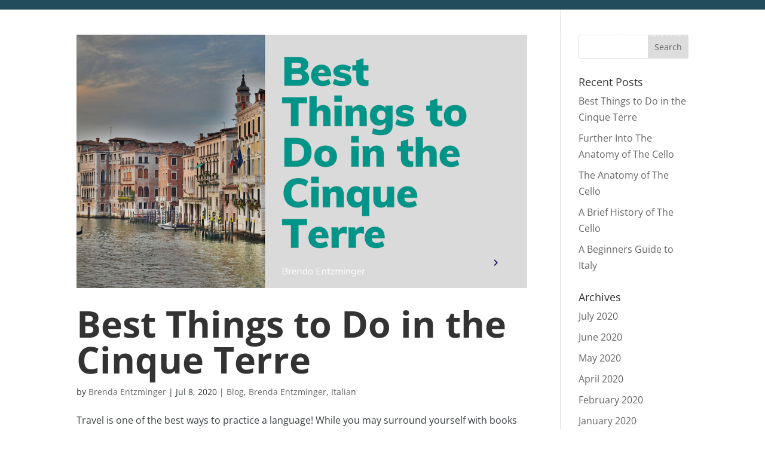

--- FILE ---
content_type: application/javascript
request_url: https://brendaentzminger.net/wp-content/uploads/brendaentzminger-net/sites/2695/wtfdivi/wp_footer.js?ver=1560955197
body_size: -193
content:
$('#footer-info').html("<div class=\"creds\">Copyright &copy;  <a href=\"https:\/\/brendaentzminger.com\" title=\"Brenda Entzminger\">Brenda Entzminger<\/a> &middot; 2019<\/div>");jQuery(function($){});